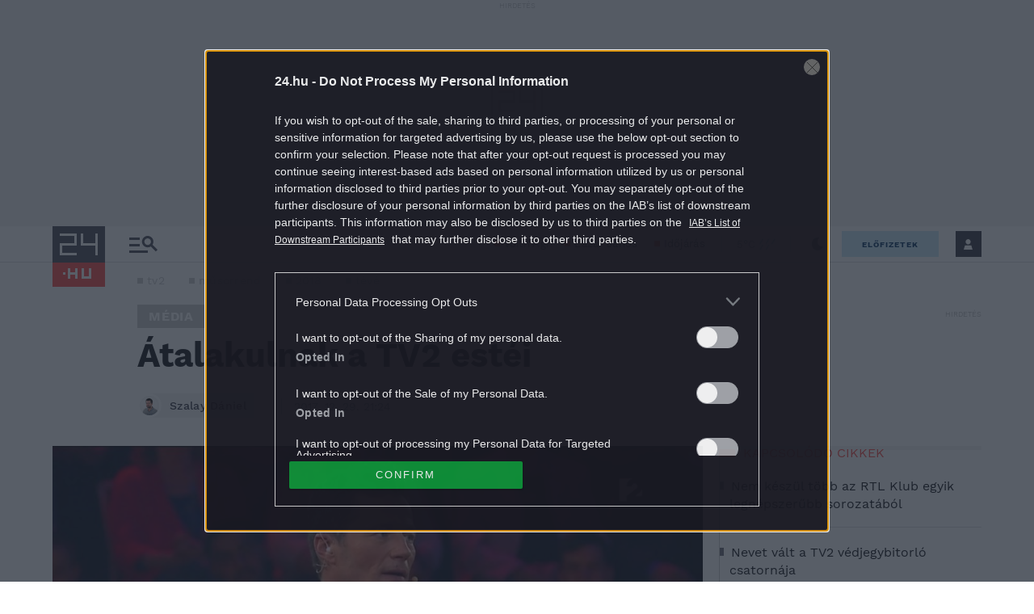

--- FILE ---
content_type: image/svg+xml
request_url: https://s.24.hu/app/themes/24-2020-theme/images/weather/ifc9_28.svg
body_size: 590
content:
<svg width="25" height="19" viewBox="0 0 25 19" fill="none" xmlns="http://www.w3.org/2000/svg">
<g clip-path="url(#clip0)">
<path fill-rule="evenodd" clip-rule="evenodd" d="M5.73612 0.426758C6.21563 0.700768 6.38223 1.31162 6.10822 1.79114L2.10822 8.79114C1.83421 9.27066 1.22336 9.43725 0.743839 9.16324C0.264322 8.88923 0.0977251 8.27838 0.371735 7.79886L4.37174 0.798863C4.64575 0.319345 5.2566 0.152748 5.73612 0.426758Z" fill="#86BFD5"/>
<path fill-rule="evenodd" clip-rule="evenodd" d="M14.9861 0.426758C15.4656 0.700768 15.6322 1.31162 15.3582 1.79114L11.3582 8.79114C11.0842 9.27066 10.4734 9.43725 9.99384 9.16324C9.51432 8.88923 9.34773 8.27838 9.62174 7.79886L13.6217 0.798863C13.8957 0.319345 14.5066 0.152748 14.9861 0.426758Z" fill="#86BFD5"/>
<path fill-rule="evenodd" clip-rule="evenodd" d="M24.2361 0.426758C24.7156 0.700768 24.8822 1.31162 24.6082 1.79114L20.6082 8.79114C20.3342 9.27066 19.7234 9.43725 19.2438 9.16324C18.7643 8.88923 18.5977 8.27838 18.8717 7.79886L22.8717 0.798863C23.1457 0.319345 23.7566 0.152748 24.2361 0.426758Z" fill="#86BFD5"/>
<path fill-rule="evenodd" clip-rule="evenodd" d="M5.73612 10.0368C6.21563 10.3108 6.38223 10.9216 6.10822 11.4012L2.10822 18.4012C1.83421 18.8807 1.22336 19.0473 0.743839 18.7733C0.264322 18.4993 0.0977251 17.8884 0.371735 17.4089L4.37174 10.4089C4.64575 9.92936 5.2566 9.76276 5.73612 10.0368Z" fill="#86BFD5"/>
<path fill-rule="evenodd" clip-rule="evenodd" d="M14.9861 10.0368C15.4656 10.3108 15.6322 10.9216 15.3582 11.4012L11.3582 18.4012C11.0842 18.8807 10.4734 19.0473 9.99384 18.7733C9.51432 18.4993 9.34773 17.8884 9.62174 17.4089L13.6217 10.4089C13.8957 9.92936 14.5066 9.76276 14.9861 10.0368Z" fill="#86BFD5"/>
</g>
<defs>
<clipPath id="clip0">
<rect width="24.5" height="18.61" fill="white" transform="translate(0.23999 0.295013)"/>
</clipPath>
</defs>
</svg>


--- FILE ---
content_type: text/vtt
request_url: https://cdn.jwplayer.com/strips/mztZ0Z9U-120.vtt
body_size: 659
content:
WEBVTT

00:00.000 --> 00:16.540
mztZ0Z9U-120.jpg#xywh=0,0,120,67

00:16.540 --> 00:33.080
mztZ0Z9U-120.jpg#xywh=120,0,120,67

00:33.080 --> 00:49.620
mztZ0Z9U-120.jpg#xywh=240,0,120,67

00:49.620 --> 01:06.161
mztZ0Z9U-120.jpg#xywh=360,0,120,67

01:06.161 --> 01:22.701
mztZ0Z9U-120.jpg#xywh=0,67,120,67

01:22.701 --> 01:39.241
mztZ0Z9U-120.jpg#xywh=120,67,120,67

01:39.241 --> 01:55.781
mztZ0Z9U-120.jpg#xywh=240,67,120,67

01:55.781 --> 02:12.322
mztZ0Z9U-120.jpg#xywh=360,67,120,67

02:12.322 --> 02:28.862
mztZ0Z9U-120.jpg#xywh=0,134,120,67

02:28.862 --> 02:45.402
mztZ0Z9U-120.jpg#xywh=120,134,120,67

02:45.402 --> 03:01.942
mztZ0Z9U-120.jpg#xywh=240,134,120,67

03:01.942 --> 03:18.483
mztZ0Z9U-120.jpg#xywh=360,134,120,67

03:18.483 --> 03:35.023
mztZ0Z9U-120.jpg#xywh=0,201,120,67

03:35.023 --> 03:51.563
mztZ0Z9U-120.jpg#xywh=120,201,120,67

03:51.563 --> 04:08.104
mztZ0Z9U-120.jpg#xywh=240,201,120,67

04:08.104 --> 04:24.644
mztZ0Z9U-120.jpg#xywh=360,201,120,67

04:24.644 --> 04:41.184
mztZ0Z9U-120.jpg#xywh=0,268,120,67

04:41.184 --> 04:57.724
mztZ0Z9U-120.jpg#xywh=120,268,120,67

04:57.724 --> 05:14.265
mztZ0Z9U-120.jpg#xywh=240,268,120,67

05:14.265 --> 05:30.805
mztZ0Z9U-120.jpg#xywh=360,268,120,67

05:30.805 --> 05:47.345
mztZ0Z9U-120.jpg#xywh=0,335,120,67

05:47.345 --> 06:03.885
mztZ0Z9U-120.jpg#xywh=120,335,120,67

06:03.885 --> 06:20.426
mztZ0Z9U-120.jpg#xywh=240,335,120,67

06:20.426 --> 06:36.966
mztZ0Z9U-120.jpg#xywh=360,335,120,67

06:36.966 --> 06:53.506
mztZ0Z9U-120.jpg#xywh=0,402,120,67

06:53.506 --> 07:10.046
mztZ0Z9U-120.jpg#xywh=120,402,120,67

07:10.046 --> 07:26.587
mztZ0Z9U-120.jpg#xywh=240,402,120,67

07:26.587 --> 07:43.127
mztZ0Z9U-120.jpg#xywh=360,402,120,67

07:43.127 --> 07:59.667
mztZ0Z9U-120.jpg#xywh=0,469,120,67

07:59.667 --> 08:16.208
mztZ0Z9U-120.jpg#xywh=120,469,120,67

08:16.208 --> 08:32.748
mztZ0Z9U-120.jpg#xywh=240,469,120,67

08:32.748 --> 08:49.288
mztZ0Z9U-120.jpg#xywh=360,469,120,67

08:49.288 --> 09:05.828
mztZ0Z9U-120.jpg#xywh=0,536,120,67

09:05.828 --> 09:22.369
mztZ0Z9U-120.jpg#xywh=120,536,120,67

09:22.369 --> 09:38.909
mztZ0Z9U-120.jpg#xywh=240,536,120,67

09:38.909 --> 09:55.449
mztZ0Z9U-120.jpg#xywh=360,536,120,67

09:55.449 --> 10:11.989
mztZ0Z9U-120.jpg#xywh=0,603,120,67

10:11.989 --> 10:28.530
mztZ0Z9U-120.jpg#xywh=120,603,120,67

10:28.530 --> 10:45.070
mztZ0Z9U-120.jpg#xywh=240,603,120,67

10:45.070 --> 11:01.610
mztZ0Z9U-120.jpg#xywh=360,603,120,67

11:01.610 --> 11:18.150
mztZ0Z9U-120.jpg#xywh=0,670,120,67

11:18.150 --> 11:34.691
mztZ0Z9U-120.jpg#xywh=120,670,120,67

11:34.691 --> 11:51.231
mztZ0Z9U-120.jpg#xywh=240,670,120,67

11:51.231 --> 12:07.771
mztZ0Z9U-120.jpg#xywh=360,670,120,67

12:07.771 --> 12:24.312
mztZ0Z9U-120.jpg#xywh=0,737,120,67

12:24.312 --> 12:40.852
mztZ0Z9U-120.jpg#xywh=120,737,120,67

12:40.852 --> 12:57.392
mztZ0Z9U-120.jpg#xywh=240,737,120,67

12:57.392 --> 13:13.932
mztZ0Z9U-120.jpg#xywh=360,737,120,67

13:13.932 --> 13:30.473
mztZ0Z9U-120.jpg#xywh=0,804,120,67

13:30.473 --> 13:47.013
mztZ0Z9U-120.jpg#xywh=120,804,120,67

13:47.013 --> 14:03.553
mztZ0Z9U-120.jpg#xywh=240,804,120,67

14:03.553 --> 14:20.093
mztZ0Z9U-120.jpg#xywh=360,804,120,67

14:20.093 --> 14:36.634
mztZ0Z9U-120.jpg#xywh=0,871,120,67

14:36.634 --> 14:53.174
mztZ0Z9U-120.jpg#xywh=120,871,120,67

14:53.174 --> 15:09.714
mztZ0Z9U-120.jpg#xywh=240,871,120,67

15:09.714 --> 15:26.254
mztZ0Z9U-120.jpg#xywh=360,871,120,67

15:26.254 --> 15:42.795
mztZ0Z9U-120.jpg#xywh=0,938,120,67

15:42.795 --> 15:59.335
mztZ0Z9U-120.jpg#xywh=120,938,120,67

15:59.335 --> 16:15.875
mztZ0Z9U-120.jpg#xywh=240,938,120,67

16:15.875 --> 16:32.416
mztZ0Z9U-120.jpg#xywh=360,938,120,67

16:32.416 --> 16:48.956
mztZ0Z9U-120.jpg#xywh=0,1005,120,67

16:48.956 --> 17:05.496
mztZ0Z9U-120.jpg#xywh=120,1005,120,67

17:05.496 --> 17:22.036
mztZ0Z9U-120.jpg#xywh=240,1005,120,67

17:22.036 --> 17:38.577
mztZ0Z9U-120.jpg#xywh=360,1005,120,67

17:38.577 --> 17:55.117
mztZ0Z9U-120.jpg#xywh=0,1072,120,67

17:55.117 --> 18:11.657
mztZ0Z9U-120.jpg#xywh=120,1072,120,67

18:11.657 --> 18:28.197
mztZ0Z9U-120.jpg#xywh=240,1072,120,67

18:28.197 --> 18:44.738
mztZ0Z9U-120.jpg#xywh=360,1072,120,67

18:44.738 --> 19:01.278
mztZ0Z9U-120.jpg#xywh=0,1139,120,67

19:01.278 --> 19:17.818
mztZ0Z9U-120.jpg#xywh=120,1139,120,67

19:17.818 --> 19:34.358
mztZ0Z9U-120.jpg#xywh=240,1139,120,67

19:34.358 --> 19:50.899
mztZ0Z9U-120.jpg#xywh=360,1139,120,67

19:50.899 --> 20:07.439
mztZ0Z9U-120.jpg#xywh=0,1206,120,67

20:07.439 --> 20:23.979
mztZ0Z9U-120.jpg#xywh=120,1206,120,67

20:23.979 --> 20:40.520
mztZ0Z9U-120.jpg#xywh=240,1206,120,67

20:40.520 --> 20:57.060
mztZ0Z9U-120.jpg#xywh=360,1206,120,67

20:57.060 --> 21:13.600
mztZ0Z9U-120.jpg#xywh=0,1273,120,67

21:13.600 --> 21:30.140
mztZ0Z9U-120.jpg#xywh=120,1273,120,67

21:30.140 --> 21:46.681
mztZ0Z9U-120.jpg#xywh=240,1273,120,67

21:46.681 --> 22:03.221
mztZ0Z9U-120.jpg#xywh=360,1273,120,67

